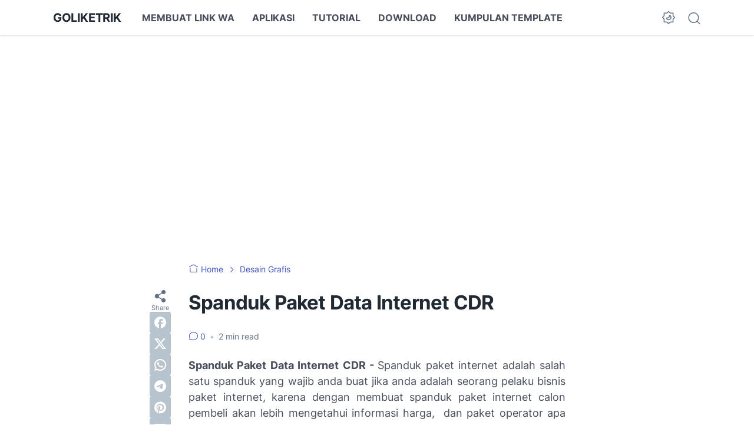

--- FILE ---
content_type: text/html; charset=utf-8
request_url: https://www.google.com/recaptcha/api2/aframe
body_size: 267
content:
<!DOCTYPE HTML><html><head><meta http-equiv="content-type" content="text/html; charset=UTF-8"></head><body><script nonce="zuDXoUXlZCiOCQcZpFamhA">/** Anti-fraud and anti-abuse applications only. See google.com/recaptcha */ try{var clients={'sodar':'https://pagead2.googlesyndication.com/pagead/sodar?'};window.addEventListener("message",function(a){try{if(a.source===window.parent){var b=JSON.parse(a.data);var c=clients[b['id']];if(c){var d=document.createElement('img');d.src=c+b['params']+'&rc='+(localStorage.getItem("rc::a")?sessionStorage.getItem("rc::b"):"");window.document.body.appendChild(d);sessionStorage.setItem("rc::e",parseInt(sessionStorage.getItem("rc::e")||0)+1);localStorage.setItem("rc::h",'1767995128838');}}}catch(b){}});window.parent.postMessage("_grecaptcha_ready", "*");}catch(b){}</script></body></html>